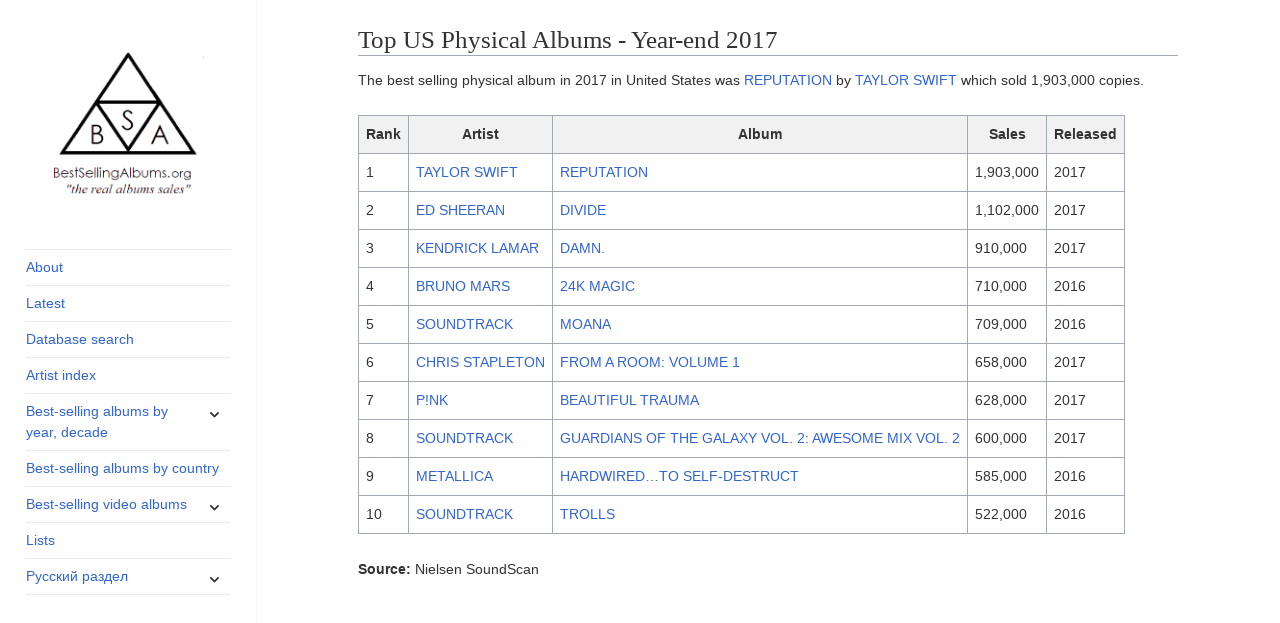

--- FILE ---
content_type: text/html; charset=UTF-8
request_url: https://bestsellingalbums.org/year-end/US_Top_Physical_Albums_2017
body_size: 4672
content:

<!DOCTYPE html>
<html lang="en-US" class="no-js">
<head>
    <meta charset="UTF-8">
    <meta name="viewport" content="width=device-width">
    <link rel="profile" href="https://gmpg.org/xfn/11">
    <link rel="pingback" href="https://bestsellingalbums.org/xmlrpc.php">
    <!--[if lt IE 9]>
    <script src="https://bestsellingalbums.org/wp-content/themes/twentyfifteen/js/html5.js?ver=3.7.0"></script>
    <![endif]-->
    <script>(function(html){html.className = html.className.replace(/\bno-js\b/,'js')})(document.documentElement);</script>

    <!-- This site is optimized with the Yoast SEO plugin v14.5 - https://yoast.com/wordpress/plugins/seo/ -->
    <title>Top US Physical Albums - Year-end 2017</title>
    <meta name="description" content="" />
    <meta name="robots" content="index, follow" />
    <meta name="googlebot" content="index, follow, max-snippet:-1, max-image-preview:large, max-video-preview:-1" />
    <meta name="bingbot" content="index, follow, max-snippet:-1, max-image-preview:large, max-video-preview:-1" />
    <link rel="canonical" href="https://bestsellingalbums.org/year-end/US_Top_Physical_Albums_2017" />
    <meta property="og:locale" content="en_US" />
    <meta property="og:type" content="website" />
    <meta property="og:title" content=" - BestSellingAlbums.org" />
    <meta property="og:description" content="" />
    <meta property="og:url" content="https://bestsellingalbums.org/year-end/US_Top_Physical_Albums_2017" />
    <meta property="og:site_name" content="BestSellingAlbums.org" />
    <meta property="article:modified_time" content="2023-04-26T12:12:34+00:00" />

    <meta name="twitter:card" content="summary_large_image" />
    <!-- / Yoast SEO plugin. -->


    <link rel='dns-prefetch' href='//www.googletagmanager.com' />
    <link rel='dns-prefetch' href='//fonts.googleapis.com' />
    <link rel='dns-prefetch' href='//s.w.org' />
    <link href='https://fonts.gstatic.com' crossorigin rel='preconnect' />
    <link rel="alternate" type="application/rss+xml" title="BestSellingAlbums.org &raquo; Feed" href="https://bestsellingalbums.org/feed/" />
    <link rel="alternate" type="application/rss+xml" title="BestSellingAlbums.org &raquo; Comments Feed" href="https://bestsellingalbums.org/comments/feed/" />


    <style>
        img.wp-smiley,
        img.emoji {
            display: inline !important;
            border: none !important;
            box-shadow: none !important;
            height: 1em !important;
            width: 1em !important;
            margin: 0 .07em !important;
            vertical-align: -0.1em !important;
            background: none !important;
            padding: 0 !important;
        }
    </style>
    <link rel='stylesheet' id='wp-block-library-css'  href='https://bestsellingalbums.org/wp-includes/css/dist/block-library/style.min.css?ver=5.4.7' media='all' />
    <link rel='stylesheet' id='wp-block-library-theme-css'  href='https://bestsellingalbums.org/wp-includes/css/dist/block-library/theme.min.css?ver=5.4.7' media='all' />
    <link rel='stylesheet' id='twentyfifteen-fonts-css'  href='https://fonts.googleapis.com/css?family=Noto+Sans%3A400italic%2C700italic%2C400%2C700%7CNoto+Serif%3A400italic%2C700italic%2C400%2C700%7CInconsolata%3A400%2C700&#038;subset=latin%2Clatin-ext&#038;display=fallback' media='all' />
    <link rel='stylesheet' id='genericons-css'  href='https://bestsellingalbums.org/wp-content/themes/twentyfifteen/genericons/genericons.css?ver=3.2' media='all' />
    <link rel='stylesheet' id='twentyfifteen-style-css' href='https://bestsellingalbums.org/wp-content/themes/twentyfifteen/style.css?ver=20241004' media='all' />    <link rel='stylesheet' id='twentyfifteen-block-style-css'  href='https://bestsellingalbums.org/wp-content/themes/twentyfifteen/css/blocks.css?ver=20190102' media='all' />
    <!--[if lt IE 9]>
    <link rel='stylesheet' id='twentyfifteen-ie-css'  href='https://bestsellingalbums.org/wp-content/themes/twentyfifteen/css/ie.css?ver=20170916' media='all' />
    <![endif]-->
    <!--[if lt IE 8]>
    <link rel='stylesheet' id='twentyfifteen-ie7-css'  href='https://bestsellingalbums.org/wp-content/themes/twentyfifteen/css/ie7.css?ver=20141210' media='all' />
    <![endif]-->

    <!-- Google tag (gtag.js) -->
    <script async src="https://www.googletagmanager.com/gtag/js?id=G-VVY3QM1H08"></script>
    <script>
        window.dataLayer = window.dataLayer || [];
        function gtag(){dataLayer.push(arguments);}
        gtag('js', new Date());

        gtag('config', 'G-VVY3QM1H08');
    </script>



    <style type="text/css" id="twentyfifteen-header-css">
        .site-header {
            padding-top: 14px;
            padding-bottom: 14px;
        }

        .site-branding {
            min-height: 42px;
        }

        @media screen and (min-width: 46.25em) {
            .site-header {
                padding-top: 21px;
                padding-bottom: 21px;
            }
            .site-branding {
                min-height: 56px;
            }
        }
        @media screen and (min-width: 55em) {
            .site-header {
                padding-top: 25px;
                padding-bottom: 25px;
            }
            .site-branding {
                min-height: 62px;
            }
        }
        @media screen and (min-width: 59.6875em) {
            .site-header {
                padding-top: 0;
                padding-bottom: 0;
            }
            .site-branding {
                min-height: 0;
            }
        }
        .site-title,
        .site-description {
            clip: rect(1px, 1px, 1px, 1px);
            position: absolute;
        }
    </style>


    <!-- Yandex.Metrika counter -->
    <script type="text/javascript" > (function(m,e,t,r,i,k,a){m[i]=m[i]||function(){(m[i].a=m[i].a||[]).push(arguments)}; m[i].l=1*new Date();k=e.createElement(t),a=e.getElementsByTagName(t)[0],k.async=1,k.src=r,a.parentNode.insertBefore(k,a)}) (window, document, "script", "https://mc.yandex.ru/metrika/tag.js", "ym"); ym(58642729, "init", {  id:58642729, clickmap:true, trackLinks:true, webvisor:true, accurateTrackBounce:true }); </script>
    <noscript><div><img src="https://mc.yandex.ru/watch/58642729" style="position:absolute; left:-9999px;" alt="" /></div></noscript>
    <!-- /Yandex.Metrika counter -->
    <link rel="apple-touch-icon" sizes="180x180" href="/apple-touch-icon.png">
    <link rel="icon" type="image/png" sizes="32x32" href="/favicon-32x32.png">
    <link rel="icon" type="image/png" sizes="16x16" href="/favicon-16x16.png">
    <link rel="manifest" href="/site.webmanifest">
    <script
            src="https://code.jquery.com/jquery-3.5.1.min.js"
            integrity="sha256-9/aliU8dGd2tb6OSsuzixeV4y/faTqgFtohetphbbj0="
            crossorigin="anonymous"></script>
    <link rel="stylesheet" type="text/css" href="https://bestsellingalbums.org/wp-content/themes/twentyfifteen/css/database.css">

    <script type="text/javascript" charset="utf8" src="https://cdn.datatables.net/1.10.24/js/jquery.dataTables.js"></script>



</head>

<body data-rsssl=1 class="home page-template-default page page-id-432 wp-custom-logo wp-embed-responsive elementor-default elementor-kit-2273">
<div id="page" class="hfeed site">
    <a class="skip-link screen-reader-text" href="#content">Skip to content</a>

    <div id="sidebar" class="sidebar" style="position: fixed; bottom: auto;">
        <header id="masthead" class="site-header" role="banner">
            <div class="site-branding">
                <a href="https://bestsellingalbums.org/" class="custom-logo-link" rel="home"><img width="160" height="153" src="https://bestsellingalbums.org/wp-content/uploads/2020/06/logo-1.png" class="custom-logo" alt="BestSellingAlbums.org"></a>						<p class="site-title"><a href="https://bestsellingalbums.org/" rel="home">BestSellingAlbums.org</a></p>
                <p class="site-description">global archive of albums sales, charts and industry statistics</p>
                <button class="secondary-toggle">Menu and widgets</button>
            </div><!-- .site-branding -->
        </header><!-- .site-header -->

        <div id="secondary" class="secondary">

            <nav id="site-navigation" class="main-navigation" role="navigation">
                <div class="menu-menu3-0-container"><ul id="menu-menu3-0" class="nav-menu"><li id="menu-item-2973" class="menu-item menu-item-type-custom menu-item-object-custom menu-item-2973"><a href="https://bestsellingalbums.org/about/">About</a></li>
                        <li id="menu-item-4417" class="menu-item menu-item-type-post_type menu-item-object-page menu-item-4417"><a href="https://bestsellingalbums.org/latest/">Latest</a></li>
                        <li id="menu-item-2842" class="menu-item menu-item-type-custom menu-item-object-custom menu-item-2842"><a href="https://bestsellingalbums.org/search-database/">Database search</a></li>
                        <li id="menu-item-2843" class="menu-item menu-item-type-custom menu-item-object-custom menu-item-2843"><a href="https://bestsellingalbums.org/artist-index/">Artist index</a></li>
                        <li id="menu-item-2844" class="menu-item menu-item-type-custom menu-item-object-custom menu-item-has-children menu-item-2844"><a>Best-selling albums by year, decade</a><button class="dropdown-toggle" aria-expanded="false"><span class="screen-reader-text">expand child menu</span></button>
                            <ul class="sub-menu">
                                <li id="menu-item-2845" class="menu-item menu-item-type-custom menu-item-object-custom menu-item-2845"><a href="https://bestsellingalbums.org/decade/1940">1940’s</a></li>
                                <li id="menu-item-2846" class="menu-item menu-item-type-custom menu-item-object-custom menu-item-2846"><a href="https://bestsellingalbums.org/decade/1950">1950’s</a></li>
                                <li id="menu-item-2847" class="menu-item menu-item-type-custom menu-item-object-custom menu-item-2847"><a href="https://bestsellingalbums.org/decade/1960">1960’s</a></li>
                                <li id="menu-item-2848" class="menu-item menu-item-type-custom menu-item-object-custom menu-item-2848"><a href="https://bestsellingalbums.org/decade/1970">1970’s</a></li>
                                <li id="menu-item-2849" class="menu-item menu-item-type-custom menu-item-object-custom menu-item-2849"><a href="https://bestsellingalbums.org/decade/1980">1980’s</a></li>
                                <li id="menu-item-2850" class="menu-item menu-item-type-custom menu-item-object-custom menu-item-2850"><a href="https://bestsellingalbums.org/decade/1990">1990’s</a></li>
                                <li id="menu-item-2851" class="menu-item menu-item-type-custom menu-item-object-custom menu-item-2851"><a href="https://bestsellingalbums.org/decade/2000">2000’s</a></li>
                                <li id="menu-item-2852" class="menu-item menu-item-type-custom menu-item-object-custom menu-item-2852"><a href="https://bestsellingalbums.org/decade/2010">2010’s</a></li>
                                <li id="menu-item-2853" class="menu-item menu-item-type-custom menu-item-object-custom menu-item-2853"><a href="https://bestsellingalbums.org/decade/2020">2020’s</a></li>
                                <li id="menu-item-2854" class="menu-item menu-item-type-custom menu-item-object-custom menu-item-2854"><a href="https://bestsellingalbums.org/overall">Overall</a></li>
                            </ul>
                        </li>
                        <li id="menu-item-2915" class="menu-item menu-item-type-custom menu-item-object-custom menu-item-2915"><a href="https://bestsellingalbums.org/best-selling-albums-by-country/">Best-selling albums by country</a></li>
                        <li id="menu-item-4418" class="menu-item menu-item-type-custom menu-item-object-custom menu-item-has-children menu-item-4418"><a>Best-selling video albums</a><button class="dropdown-toggle" aria-expanded="false"><span class="screen-reader-text">expand child menu</span></button>
                            <ul class="sub-menu">
                                <li id="menu-item-4419" class="menu-item menu-item-type-custom menu-item-object-custom menu-item-4419"><a href="https://bestsellingalbums.org/video/decade/1980">1980’s</a></li>
                                <li id="menu-item-4420" class="menu-item menu-item-type-custom menu-item-object-custom menu-item-4420"><a href="https://bestsellingalbums.org/video/decade/1990">1990’s</a></li>
                                <li id="menu-item-4421" class="menu-item menu-item-type-custom menu-item-object-custom menu-item-4421"><a href="https://bestsellingalbums.org/video/decade/2000">2000’s</a></li>
                                <li id="menu-item-4422" class="menu-item menu-item-type-custom menu-item-object-custom menu-item-4422"><a href="https://bestsellingalbums.org/video/decade/2010">2010’s</a></li>
                                <li id="menu-item-4423" class="menu-item menu-item-type-custom menu-item-object-custom menu-item-4423"><a href="https://bestsellingalbums.org/video/decade/2020">2020’s</a></li>
                                <li id="menu-item-4424" class="menu-item menu-item-type-custom menu-item-object-custom menu-item-4424"><a href="https://bestsellingalbums.org/video/overall">Overall</a></li>
                                <li id="menu-item-4425" class="menu-item menu-item-type-custom menu-item-object-custom menu-item-4425"><a href="https://bestsellingalbums.org/best-selling-video-albums-by-country/">By country</a></li>
                            </ul>
                        </li>
                        <li id="menu-item-2924" class="menu-item menu-item-type-custom menu-item-object-custom menu-item-2924"><a href="https://bestsellingalbums.org/lists">Lists</a></li>
                        <li id="menu-item-2841" class="menu-item menu-item-type-custom menu-item-object-custom menu-item-has-children menu-item-2841"><a href="https://bestsellingalbums.org/rus/">Русский раздел</a><button class="dropdown-toggle" aria-expanded="false"><span class="screen-reader-text">expand child menu</span></button>
                            <ul class="sub-menu">
                                <li id="menu-item-2911" class="menu-item menu-item-type-custom menu-item-object-custom menu-item-2911"><a href="https://bestsellingalbums.org/charts/spotify/">Самые прослушиваемые альбомы Spotify</a></li>
                                <li id="menu-item-2912" class="menu-item menu-item-type-custom menu-item-object-custom menu-item-2912"><a href="https://bestsellingalbums.org/charts/vk-albums/">Самые прослушиваемые альбомы VK Music</a></li>
                                <li id="menu-item-2913" class="menu-item menu-item-type-custom menu-item-object-custom menu-item-2913"><a href="https://bestsellingalbums.org/charts/overall/">Самые прослушиваемые альбомы в России</a></li>
                                <li id="menu-item-2914" class="menu-item menu-item-type-custom menu-item-object-custom menu-item-2914"><a href="https://bestsellingalbums.org/tirazi/">Тиражи пластинок в СССР и России</a></li>
                            </ul>
                        </li>
                    </ul></div>			</nav><!-- .main-navigation -->



        </div><!-- .secondary -->

    </div><!-- .sidebar --><!-- START CONTENT -->
<div id="content" class="site-content">
    
    <div id="primary" class="content-area">
        <main id="main" class="site-main" role="main">
            <header class="entry-header">
                <h1 class="head_first">Top US Physical Albums - Year-end 2017</h1>
            </header><!-- .entry-header -->
            <div class="entry-content">

                <p>The best selling physical album in 2017 in United States was <a title="REPUTATION sales" href="https://bestsellingalbums.org/album/45495">REPUTATION</a> by <a title="TAYLOR SWIFT album sales" href='https://bestsellingalbums.org/artist/12748'>TAYLOR SWIFT</a> which sold 1,903,000 copies.</p> <figure class="wp-block-table">
                             <table table-layout="auto">
                             <tbody> 
                             <tr class="dategpd">
                             <td>Rank</td><td>Artist</td><td>Album</td><td>Sales</td><td>Released</td></tr><tr>
                            <td>1</td>
                            <td><a title="TAYLOR SWIFT album sales" href='https://bestsellingalbums.org/artist/12748'>TAYLOR SWIFT</a></td>
                            <td><a title="REPUTATION sales"  href="https://bestsellingalbums.org/album/45495">REPUTATION</a></td>
                            <td>1,903,000</td>
                            <td>2017</td>
                           </tr><tr>
                            <td>2</td>
                            <td><a title="ED SHEERAN album sales" href='https://bestsellingalbums.org/artist/3645'>ED SHEERAN</a></td>
                            <td><a title="DIVIDE sales"  href="https://bestsellingalbums.org/album/12876">DIVIDE</a></td>
                            <td>1,102,000</td>
                            <td>2017</td>
                           </tr><tr>
                            <td>3</td>
                            <td><a title="KENDRICK LAMAR album sales" href='https://bestsellingalbums.org/artist/6902'>KENDRICK LAMAR</a></td>
                            <td><a title="DAMN. sales"  href="https://bestsellingalbums.org/album/24200">DAMN.</a></td>
                            <td>910,000</td>
                            <td>2017</td>
                           </tr><tr>
                            <td>4</td>
                            <td><a title="BRUNO MARS album sales" href='https://bestsellingalbums.org/artist/1870'>BRUNO MARS</a></td>
                            <td><a title="24K MAGIC sales"  href="https://bestsellingalbums.org/album/6776">24K MAGIC</a></td>
                            <td>710,000</td>
                            <td>2016</td>
                           </tr><tr>
                            <td>5</td>
                            <td><a title="SOUNDTRACK album sales" href='https://bestsellingalbums.org/artist/12207'>SOUNDTRACK</a></td>
                            <td><a title="MOANA sales"  href="https://bestsellingalbums.org/album/43242">MOANA</a></td>
                            <td>709,000</td>
                            <td>2016</td>
                           </tr><tr>
                            <td>6</td>
                            <td><a title="CHRIS STAPLETON album sales" href='https://bestsellingalbums.org/artist/2405'>CHRIS STAPLETON</a></td>
                            <td><a title="FROM A ROOM: VOLUME 1 sales"  href="https://bestsellingalbums.org/album/8684">FROM A ROOM: VOLUME 1</a></td>
                            <td>658,000</td>
                            <td>2017</td>
                           </tr><tr>
                            <td>7</td>
                            <td><a title="P!NK album sales" href='https://bestsellingalbums.org/artist/10001'>P!NK</a></td>
                            <td><a title="BEAUTIFUL TRAUMA sales"  href="https://bestsellingalbums.org/album/34865">BEAUTIFUL TRAUMA</a></td>
                            <td>628,000</td>
                            <td>2017</td>
                           </tr><tr>
                            <td>8</td>
                            <td><a title="SOUNDTRACK album sales" href='https://bestsellingalbums.org/artist/12207'>SOUNDTRACK</a></td>
                            <td><a title="GUARDIANS OF THE GALAXY VOL. 2: AWESOME MIX VOL. 2 sales"  href="https://bestsellingalbums.org/album/43009">GUARDIANS OF THE GALAXY VOL. 2: AWESOME MIX VOL. 2</a></td>
                            <td>600,000</td>
                            <td>2017</td>
                           </tr><tr>
                            <td>9</td>
                            <td><a title="METALLICA album sales" href='https://bestsellingalbums.org/artist/8791'>METALLICA</a></td>
                            <td><a title="HARDWIRED…TO SELF-DESTRUCT sales"  href="https://bestsellingalbums.org/album/30418">HARDWIRED…TO SELF-DESTRUCT</a></td>
                            <td>585,000</td>
                            <td>2016</td>
                           </tr><tr>
                            <td>10</td>
                            <td><a title="SOUNDTRACK album sales" href='https://bestsellingalbums.org/artist/12207'>SOUNDTRACK</a></td>
                            <td><a title="TROLLS sales"  href="https://bestsellingalbums.org/album/43658">TROLLS</a></td>
                            <td>522,000</td>
                            <td>2016</td>
                           </tr></tbody></table></figure><p><strong>Source: </strong>Nielsen SoundScan</p>

    </div><!-- .entry-content -->
        </main><!-- .site-main -->
    </div><!-- .content-area -->
</div><!-- .site-content -->
<footer id="colophon" class="site-footer" role="contentinfo">
</footer><!-- .site-footer -->
<script src='https://bestsellingalbums.org/wp-content/themes/twentyfifteen/js/skip-link-focus-fix.js?ver=20141028'></script>
<script>
    var screenReaderText = {"expand":"<span class=\"screen-reader-text\">expand child menu<\/span>","collapse":"<span class=\"screen-reader-text\">collapse child menu<\/span>"};
</script>
<script src='https://bestsellingalbums.org/wp-content/themes/twentyfifteen/js/functions.js?ver=20171218'></script>
<script src='https://bestsellingalbums.org/wp-includes/js/wp-embed.min.js?ver=5.4.7'></script>




</body>
</html>
